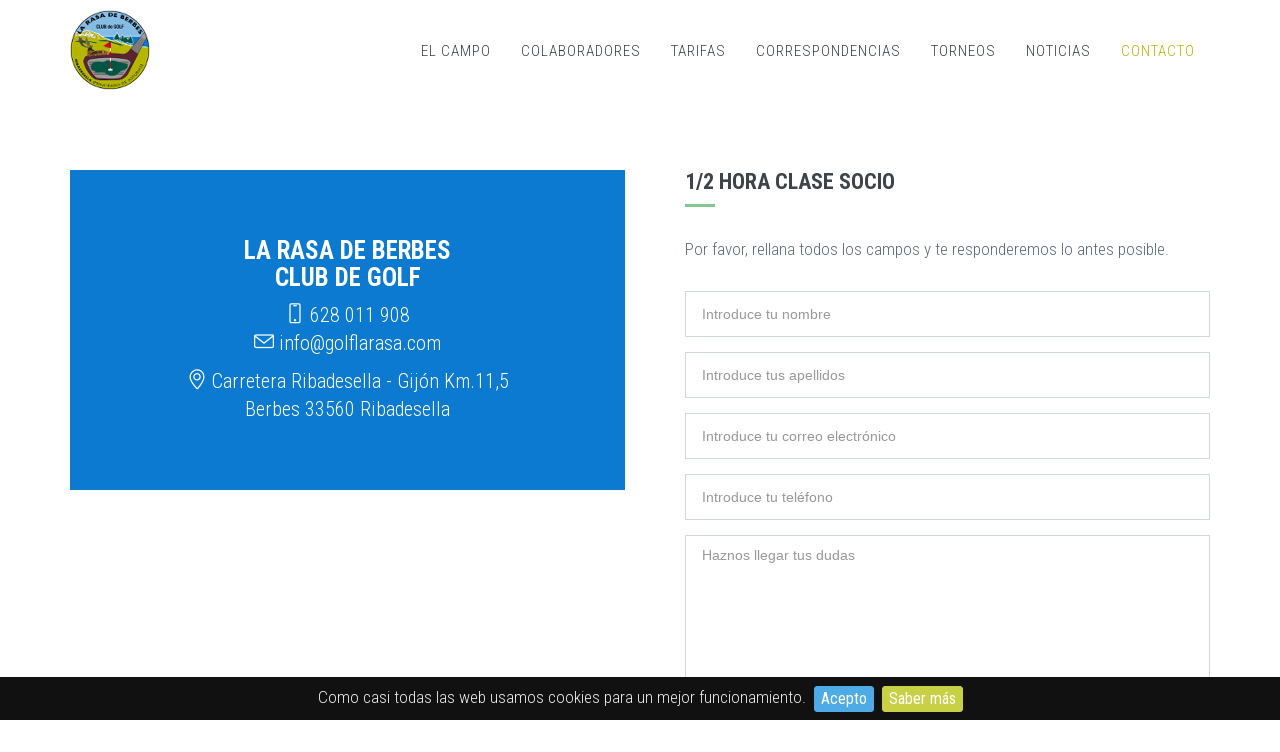

--- FILE ---
content_type: text/html; charset=UTF-8
request_url: https://golflarasa.com/contacto/servicio/1-2-hora-clase-socio
body_size: 4780
content:
<!DOCTYPE html>
<!--[if IE 9]> <html lang="es" class="ie9"> <![endif]-->
<!--[if !IE]><!-->
<html lang="es">
<!--<![endif]-->
<!-- BEGIN HEAD -->

    <head>
					<title>Contacto - La Rasa de Berbes Campo de Golf</title>
				<meta name="robots" content="NOODP">
        
        <meta charset="utf-8"/>
        <meta http-equiv="Content-type" content="text/html; charset=utf-8"/>        
        <meta http-equiv="X-UA-Compatible" content="IE=edge"/>
        <meta name="viewport" content="width=device-width, initial-scale=1.0"/>
        <meta name="robots" content="index,follow"/>
        
		<meta name="dc.language" content="es"/>
		<meta http-equiv="Content-Language" content="es"/>
        				
		<meta name="organization" content="La Rasa de Berbes<br>Club de Golf"/>
		<meta name="keywords" content="golf, Berbes, Ribadesella, Asturias, vacaciones, turismo, ocio"/>
		<meta http-equiv="keywords" content="golf, Berbes, Ribadesella, Asturias, vacaciones, turismo, ocio"/>			
		<meta name="dc.keywords" content="golf, Berbes, Ribadesella, Asturias, vacaciones, turismo, ocio"/>
		
        			<link rel="publisher" href="https://www.google.com/+ClubdeGolfLaRasadeBerbesRibadesella"/>
				
				
					<meta name="title" content="Contacto - La Rasa de Berbes Campo de Golf"/>
			<meta name="description" content="Por favor, rellana todos los campos y te responderemos lo antes posible."/>

			<meta name="dc.title" content="Contacto - La Rasa de Berbes Campo de Golf"/>
			<meta name="dc.subject" content="Contacto - La Rasa de Berbes Campo de Golf"/>
			<meta name="dc.description" content="Por favor, rellana todos los campos y te responderemos lo antes posible."/>
			<meta name="dc.source" content="https://golflarasa.com/contacto/servicio/1-2-hora-clase-socio"/>
			
			<meta property="og:type" content="article"/>
			<meta property="og:title" content="Contacto - La Rasa de Berbes Campo de Golf"/>
			<meta property="og:description" content="Por favor, rellana todos los campos y te responderemos lo antes posible."/>
			<meta property="og:image" content=""/>
			<meta property="og:url" content="https://golflarasa.com/contacto/servicio/1-2-hora-clase-socio"/>
			
			<meta name="twitter:card" content="summary"/>
			<meta name="twitter:title" content="Contacto - La Rasa de Berbes Campo de Golf"/>
			<meta name="twitter:description" content="Por favor, rellana todos los campos y te responderemos lo antes posible."/>
			<meta name="twitter:image" content=""/>
			<meta name="twitter:url" content="https://golflarasa.com/contacto/servicio/1-2-hora-clase-socio"/>			
				
		<meta name="author" content="www.sectorf8.com"/>
		<link rel="shortcut icon" href="/rasatheme/assets/favicon.ico"/>
        
        	        <!-- BEGIN GLOBAL MANDATORY STYLES -->
			<link href='https://fonts.googleapis.com/css?family=Cinzel' rel='stylesheet' type='text/css'>	        
	        <link href='https://fonts.googleapis.com/css?family=Roboto+Condensed:300italic,400italic,700italic,400,300,700&amp;subset=all' rel='stylesheet' type='text/css'>
	        <link href="https://golflarasa.com/rasatheme/assets/plugins/socicon/socicon.css" rel="stylesheet" type="text/css" />
	        <link href="https://golflarasa.com/rasatheme/assets/plugins/bootstrap-social/bootstrap-social.css" rel="stylesheet" type="text/css" />
	        <link href="https://golflarasa.com/rasatheme/assets/plugins/font-awesome/css/font-awesome.min.css" rel="stylesheet" type="text/css" />
	        <link href="https://golflarasa.com/rasatheme/assets/plugins/simple-line-icons/simple-line-icons.min.css" rel="stylesheet" type="text/css" />
	        <link href="https://golflarasa.com/rasatheme/assets/plugins/animate/animate.min.css" rel="stylesheet" type="text/css" />
	        <link href="https://golflarasa.com/rasatheme/assets/plugins/bootstrap/css/bootstrap.min.css" rel="stylesheet" type="text/css" />
	        <!-- END GLOBAL MANDATORY STYLES -->
	        <!-- BEGIN: BASE PLUGINS  -->
	        <link href="https://golflarasa.com/rasatheme/assets/plugins/revo-slider/css/settings.css" rel="stylesheet" type="text/css" />
	        <link href="https://golflarasa.com/rasatheme/assets/plugins/revo-slider/css/layers.css" rel="stylesheet" type="text/css" />
	        <link href="https://golflarasa.com/rasatheme/assets/plugins/revo-slider/css/navigation.css" rel="stylesheet" type="text/css" />
	        <link href="https://golflarasa.com/rasatheme/assets/plugins/cubeportfolio/css/cubeportfolio.min.css" rel="stylesheet" type="text/css" />
	        <link href="https://golflarasa.com/rasatheme/assets/plugins/owl-carousel/owl.carousel.css" rel="stylesheet" type="text/css" />
	        <link href="https://golflarasa.com/rasatheme/assets/plugins/owl-carousel/owl.theme.css" rel="stylesheet" type="text/css" />
	        <link href="https://golflarasa.com/rasatheme/assets/plugins/owl-carousel/owl.transitions.css" rel="stylesheet" type="text/css" />
	        <link href="https://golflarasa.com/rasatheme/assets/plugins/fancybox/jquery.fancybox.css" rel="stylesheet" type="text/css" />
	        <link href="https://golflarasa.com/rasatheme/assets/plugins/slider-for-bootstrap/css/slider.css" rel="stylesheet" type="text/css" />
	        <!-- END: BASE PLUGINS -->
	        <!-- BEGIN THEME STYLES -->
	        <link href="https://golflarasa.com/rasatheme/assets/base/css/plugins.css" rel="stylesheet" type="text/css" />
	        <link href="https://golflarasa.com/rasatheme/assets/base/css/components.css" id="style_components" rel="stylesheet" type="text/css" />
	        <link href="https://golflarasa.com/rasatheme/assets/base/css/themes/green4.css" rel="stylesheet" id="style_theme" type="text/css" />
	        <link href="https://golflarasa.com/rasatheme/assets/base/css/jquery.cookiebar.css" rel="stylesheet" type="text/css" />
	        <link href="https://golflarasa.com/rasatheme/assets/base/css/custom.css" rel="stylesheet" type="text/css" />
	        <!-- END THEME STYLES -->
                
        <script type="text/javascript"> //<![CDATA[ 
		var tlJsHost = ((window.location.protocol == "https:") ? "https://secure.comodo.com/" : "http://www.trustlogo.com/");
		document.write(unescape("%3Cscript src='" + tlJsHost + "trustlogo/javascript/trustlogo.js' type='text/javascript'%3E%3C/script%3E"));
		//]]>
		</script>
	</head>

    <body id="larasa" class="c-layout-header-fixed c-layout-header-mobile-fixed">
    
		<header class="c-layout-header c-layout-header-4 c-layout-header-default-mobile" data-minimize-offset="80">
        
            <div class="c-navbar">
            
                <div class="container">
                
                    <div class="c-navbar-wrapper clearfix">
                    
                    	<div class="c-brand c-pull-left">
                        
                            <a href="https://golflarasa.com" class="c-logo">
                            	<img height=80 witdh=80 src="https://golflarasa.com/rasatheme/assets/base/img/layout/logos/logo-1.png" alt="La Rasa de Berbes Campo de Golf" class="c-desktop-logo">
                            	<img height=40 witdh=40 src="https://golflarasa.com/rasatheme/assets/base/img/layout/logos/logo.png" alt="La Rasa de Berbes Campo de Golf" class="c-desktop-logo-inverse">
                            	<img height=40 witdh=40 src="https://golflarasa.com/rasatheme/assets/base/img/layout/logos/logo.png" alt="La Rasa de Berbes Campo de Golf" class="c-mobile-logo">
                            </a>
                            
                            <button class="c-hor-nav-toggler" type="button" data-target=".c-mega-menu">
                                <span class="c-line"></span>
                                <span class="c-line"></span>
                                <span class="c-line"></span>
                            </button>
                            
                            <button class="c-topbar-toggler" type="button">
                                <i class="fa fa-ellipsis-v"></i>
                            </button>
                            
                                                        
                        </div>
                        
                        <form class="c-quick-search" action="#">
                            <input type="text" name="query" placeholder="Type to search..." value="" class="form-control" autocomplete="off">
                            <span class="c-theme-link">&times;</span>
                        </form>
                        
                        <nav class="c-mega-menu c-pull-right c-mega-menu-dark c-mega-menu-dark-mobile c-fonts-uppercase">
                        
                            <ul class="nav navbar-nav c-theme-nav">

                                <li class="">
                                    <a href="https://golflarasa.com/vistas-ribadesella" class="c-link dropdown-toggle">El Campo                                        <span class="c-arrow c-toggler"></span>
                                    </a>
                                    <ul class="dropdown-menu c-menu-type-classic c-pull-left">
										<li class="">
											<a href="https://golflarasa.com/vistas-ribadesella" class="c-link dropdown-toggle">El Entorno</a>
										</li>
										<li class="">
											<a href="https://golflarasa.com/el-recorrido" class="c-link dropdown-toggle">El Recorrido</a>
										</li>
										<li class="">
											<a href="https://golflarasa.com/la-escuela" class="c-link dropdown-toggle">La Escuela</a>
										</li>
										<li class="">
											<a href="https://golflarasa.com/cafeteria" class="c-link dropdown-toggle">Cafetería</a>
										</li>										
										<li class="">
											<a href="https://golflarasa.com/galeria" class="c-link dropdown-toggle">Galería</a>
										</li>										
										<li class="">
											<a href="https://golflarasa.com/acerca-de-nosotros" class="c-link dropdown-toggle">Acerca de Nosotros</a>
										</li>
                                    </ul>
                                </li>
                            
								<li class="">
									<a href="https://golflarasa.com/colaboradores" class="c-link dropdown-toggle">Colaboradores</a>
								</li>																					
                                
								<li class="">
									<a href="https://golflarasa.com/tarifas" class="c-link dropdown-toggle">Tarifas</a>
								</li>																					

								<li class="">
									<a href="https://golflarasa.com/correspondencias" class="c-link dropdown-toggle">Correspondencias</a>
								</li>																					

								<li class="">
									<a href="https://golflarasa.com/torneos" class="c-link dropdown-toggle">Torneos</a>
								</li>																					
																
								<li class="">
									<a href="https://golflarasa.com/noticias" class="c-link dropdown-toggle">Noticias</a>
								</li>																					
								
								<li class="c-active">
									<a href="https://golflarasa.com/contacto" class="c-link dropdown-toggle">Contacto</a>
								</li>
                                
                                                            </ul>
                        </nav>                        
                    </div>
                                        
                </div>
                
            </div>
            
        </header>        
                
                                
		        
        <div class="c-layout-page">
        
        	
		
	<div class="c-content-box c-size-md c-bg-white">
                <div class="container">
                    <div class="c-content-feedback-1 c-option-1">
                        <div class="row">
                            <div class="col-md-6">                            
                            	<div class="c-content-v-center c-bg-azul c-margin-t-10 c-font-white c-font-20" style="height: 320px;">
				<div class="c-wrapper">
					<div class="c-body c-padding-20 c-center">
                                    <div class="c-section">
                                        <h3>La Rasa de Berbes<br>Club de Golf</h3>
                                    </div>
                                    <div class="c-section">
                                        <p>                                        
																					
																							<i class="icon-screen-smartphone"></i>
												<a href="tel:+34628011908"><i class="icon-mobile"></i> 628 011 908</a>												
												<br>
																						<i class="icon-envelope"></i>
											<a href="mailto:info@golflarasa.com"><i class="icon-mail"></i> info@golflarasa.com</a>											
                                        </p>
                                    </div>
                                    <div class="c-section">
                                        <p>
                                        	<i class="icon-pointer"></i>
                                        	Carretera Ribadesella - Gijón Km.11,5<br>Berbes 33560 Ribadesella
                                        </p>
                                    </div> 
                    		</div>
            		</div>
			</div>
                            </div>
                            
                            <div class="col-md-6">
                            	<div class="c-contact">

	<a name="contacta"></a>
	
	<div class="c-content-title-1">
    	<h1 class="c-font-uppercase c-font-bold">1/2 HORA  CLASE SOCIO</h1>
        <div class="c-line-left"></div>
        <p class="c-font-lowercase">
        	Por favor, rellana todos los campos y te responderemos lo antes posible.        </p>
	</div>
    
	<form method="POST" action="https://golflarasa.com/contacto/servicio/1-2-hora-clase-socio" accept-charset="UTF-8" role="form"><input name="_token" type="hidden" value="xvNNhtY6OB1dqigAtOTxtpEv3o6S5JkdQ3zyKoZU">
	
				
			<div class="form-group ">
				<label for="nombre" class="sr-only">Nombre</label>
				<input required="required" class="form-control c-square c-theme input-lg" placeholder="Introduce tu nombre" name="nombre" type="text" id="nombre">
							</div>
			
			<div class="form-group ">
				<label for="apellidos" class="sr-only">Apellidos</label>
				<input required="required" class="form-control c-square c-theme input-lg" placeholder="Introduce tus apellidos" name="apellidos" type="text" id="apellidos">
							</div>
			
			<div class="form-group ">
				<label for="email" class="sr-only">Correo electr&oacute;nico</label>
				<input required="required" class="form-control c-square c-theme input-lg" placeholder="Introduce tu correo electr&oacute;nico" name="email" type="email" id="email">
							</div>
			
			<div class="form-group ">
				<label for="telefono" class="sr-only">Tel&eacute;fono</label>
				<input required="required" class="form-control c-square c-theme input-lg" placeholder="Introduce tu tel&eacute;fono" name="telefono" type="text" id="telefono">
							</div>
			
			<div class="form-group ">
				<label for="mensaje" class="sr-only">Mensaje</label>
				<textarea required="required" class="form-control c-theme c-square input-lg" placeholder="Haznos llegar tus dudas" name="mensaje" cols="50" rows="10" id="mensaje"></textarea>
							</div>
			
			<div class="mb-5 c-checkbox has-success">
                <input id="acepto_condiciones" class="c-check" name="acepto_condiciones" type="checkbox" value="acepto_condiciones">
				<label for="acepto_condiciones">
                    <span></span>
                    <span class="check"></span>
                	<span class="box"></span>
                	Acepto las condiciones y la política de privacidad				</label>
								
			</div>						
						
			<div id="honey_name_wrap" style="display:none;">
<input name="honey_name" type="text" value="" id="honey_name"/>
<input name="honey_time" type="text" value="eyJpdiI6Ik1MZEo0OFVlelwvN1BaS1A1NU51djJRPT0iLCJ2YWx1ZSI6IkdqWStUaDExS1Z4b1F0M3Z4NEpvK2c9PSIsIm1hYyI6IjA2ODRiNGIzNjkwMTAzM2NkNmNiMzFkODkzZjFkYTA2NmM2OWVhYWU0MGM4NDBkZjdjZjljZDRhNmJlNzQ3MGEifQ=="/>
</div>
	
			<input type="submit" class="btn c-theme-btn c-btn-uppercase btn-lg c-btn-bold c-btn-square" value="Enviar">
		
	</form>
</div>                            </div>
                        </div>
                    </div>
                </div>
	</div>
	
        
        </div>
        
        <!-- BEGIN: LAYOUT/FOOTERS/FOOTER-6 -->
        <a name="footer"></a>
        <footer class="c-layout-footer c-layout-footer-6 c-bg-grey-1">
            <div class="container">
                <div class="c-prefooter">
                    <div class="c-body">
                        <div class="row">
                            <div class="col-md-5 col-sm-6 col-xs-12">
                                <ul class="c-content-iconlist-1 c-theme">
                                	<li class="googleplus"><a target="_blank" rel="publisher" href="https://www.google.com/+ClubdeGolfLaRasadeBerbesRibadesella"><i class="fa fa-google-plus"></i></a></li>
				<li class="youtube"><a target="_blank" href="https://www.youtube.com/channel/UCvL3Su6rOeneMeO5nESQGoQ"><i class="fa fa-youtube-play"></i></a></li>
					<li class="facebook"><a target="_blank" href="https://www.facebook.com/golf.larasa"><i class="fa fa-facebook"></i></a></li>
				

	
                                </ul>
                                                            
                                <ul class="c-links c-theme-ul">
                                    <li>
                                        <a href="https://golflarasa.com/politica-de-privacidad">Política de Privacidad</a>
                                    </li>
                                    <li>
                                        <a href="https://golflarasa.com/nota-legal">Nota Legal</a>
                                    </li>
																			<li>
											<a href="https://golflarasa.com/login" target="_blank">Iniciar sesión</a>
										</li>
																	                                    
                                </ul>

                            </div>

                            <div class="col-md-5 col-sm-6 col-xs-12 c-margin-b-60">
                                <div class="c-content-title-1 c-title-md">
                                    <h3 class="c-title c-font-uppercase c-font-bold">Contacto</h3>
                                    <div class="c-line-left hide"></div>
                                </div>
                                <p class="c-address c-font-16">
																			
																			<i class="icon-screen-smartphone"></i>
										<a href="tel:+34628011908"><i class="icon-mobile"></i> 628 011 908</a>												
										<br>
																		<i class="icon-envelope"></i>
									<a href="mailto:info@golflarasa.com"><i class="icon-mail"></i> info@golflarasa.com</a>
									<br>											                                
                                	Carretera Ribadesella - Gijón Km.11,5<br>Berbes 33560 Ribadesella
                                </p>
                            </div>
                            
                            <div class="col-md-2 col-sm-6 col-xs-6">
                            	<img src="https://golflarasa.com/uploads/imagecache/imagecache_pie//rasatheme/assets/base/img/layout/logos/logo2.png" class='img-responsive'/>                            </div>
                            
                        </div>
                    </div>

                </div>
            </div>
            <div class="c-postfooter c-bg-dark-2">
                <div class="container">
                    <div class="row">
                        <div class="col-md-6 col-sm-12 c-col">
                            <p class="c-copyright c-font-grey">2026 &copy; La Rasa de Berbes Club de Golf.
                                Desarrollado por <a class="c-font-grey-3" href="https://www.sectorf8.com" target="_blank">@sectorf8</a>
                                        
                                        <script language="JavaScript" type="text/javascript">
										TrustLogo("https://www.golflarasa.com/rasatheme/assets/base/img/comodo_secure_seal_113x59_transp.png", "CL1", "none");
										</script>  
                            </p>
                        </div>
                    </div>
                </div>
            </div>
        </footer>

        <div class="c-layout-go2top">
            <i class="icon-arrow-up"></i>
        </div>
        <!-- END: LAYOUT/FOOTERS/GO2TOP -->
        
        <script>
				  (function(i,s,o,g,r,a,m){i['GoogleAnalyticsObject']=r;i[r]=i[r]||function(){
				  (i[r].q=i[r].q||[]).push(arguments)},i[r].l=1*new Date();a=s.createElement(o),
				  m=s.getElementsByTagName(o)[0];a.async=1;a.src=g;m.parentNode.insertBefore(a,m)
				  })(window,document,'script','//www.google-analytics.com/analytics.js','ga');
				
				  ga('create', 'UA-76112734-1', 'auto');
				  ga('send', 'pageview');
				
				</script>
        
        	        <!-- BEGIN: CORE PLUGINS -->
	        <!--[if lt IE 9]>
			<script src="../assets/global/plugins/excanvas.min.js')}}"></script> 
			<![endif]-->
	        <script src="https://golflarasa.com/rasatheme/assets/plugins/jquery.min.js" type="text/javascript"></script>
	        <script src="https://golflarasa.com/rasatheme/assets/plugins/jquery-migrate.min.js" type="text/javascript"></script>
	        <script src="https://golflarasa.com/rasatheme/assets/plugins/bootstrap/js/bootstrap.min.js" type="text/javascript"></script>
	        <script src="https://golflarasa.com/rasatheme/assets/plugins/jquery.easing.min.js" type="text/javascript"></script>
	        <script src="https://golflarasa.com/rasatheme/assets/plugins/reveal-animate/wow.js" type="text/javascript"></script>
	        <script src="https://golflarasa.com/rasatheme/assets/base/js/scripts/reveal-animate/reveal-animate.js" type="text/javascript"></script>
	        <!-- END: CORE PLUGINS -->
	        <!-- BEGIN: LAYOUT PLUGINS -->
	        <script src="https://golflarasa.com/rasatheme/assets/plugins/cubeportfolio/js/jquery.cubeportfolio.min.js" type="text/javascript"></script>
	        <script src="https://golflarasa.com/rasatheme/assets/plugins/owl-carousel/owl.carousel.min.js" type="text/javascript"></script>
	        <script src="https://golflarasa.com/rasatheme/assets/plugins/counterup/jquery.waypoints.min.js" type="text/javascript"></script>
	        <script src="https://golflarasa.com/rasatheme/assets/plugins/counterup/jquery.counterup.min.js" type="text/javascript"></script>
	        <script src="https://golflarasa.com/rasatheme/assets/plugins/fancybox/jquery.fancybox.pack.js" type="text/javascript"></script>
	        <script src="https://golflarasa.com/rasatheme/assets/plugins/slider-for-bootstrap/js/bootstrap-slider.js" type="text/javascript"></script>
	        <!-- END: LAYOUT PLUGINS -->
	        <!-- BEGIN: THEME SCRIPTS -->
	        <script src="https://golflarasa.com/rasatheme/assets/base/js/components.js" type="text/javascript"></script>
	        <script src="https://golflarasa.com/rasatheme/assets/base/js/components-shop.js" type="text/javascript"></script>
	        <script src="https://golflarasa.com/rasatheme/assets/base/js/app.js" type="text/javascript"></script>
	        <script src="https://golflarasa.com/rasatheme/assets/base/js/jquery.cookiebar.js" type="text/javascript"></script>
	        <script>
	            $(document).ready(function()
	            {
	                App.init(); // init core    
	                $.cookieBar();	                
	            });
	        </script>
	        <!-- END: THEME SCRIPTS -->
        
    </body>

</html>


--- FILE ---
content_type: text/css
request_url: https://golflarasa.com/rasatheme/assets/base/css/themes/green4.css
body_size: 1755
content:
/*********************
THEME COLOR - DEFAULT
*********************/
a {
  color: #3f444a; }
  a:active,
  a:hover,
  a:focus {
    color: #b5b600; }

.c-theme-link:focus,
.c-theme-link:active,
.c-theme-link:hover {
  color: #b5b600 !important; }
  .c-theme-link:focus > i,
  .c-theme-link:active > i,
  .c-theme-link:hover > i {
    color: #b5b600 !important; }

.c-theme-link.c-active {
  color: #b5b600 !important; }
  .c-theme-link.c-active > i {
    color: #b5b600 !important; }

.c-theme-nav li:focus > a:not(.btn),
.c-theme-nav li:active > a:not(.btn),
.c-theme-nav li:hover > a:not(.btn) {
  color: #b5b600 !important; }

.c-theme-nav li:focus > .c-quick-sidebar-toggler > .c-line,
.c-theme-nav li:active > .c-quick-sidebar-toggler > .c-line,
.c-theme-nav li:hover > .c-quick-sidebar-toggler > .c-line {
  background: #b5b600 !important; }

.c-theme-nav li.c-active {
  color: #b5b600 !important; }
  .c-theme-nav li.c-active > a:not(.btn) {
    color: #b5b600 !important; }
  .c-theme-nav li.c-active > .c-quick-sidebar-toggler > .c-line {
    background: #b5b600 !important; }

.c-theme-nav > li > .dropdown-menu.c-menu-type-mega > .nav.nav-tabs > li:hover > a {
  color: #b5b600 !important; }

.c-theme-nav > li > .dropdown-menu.c-menu-type-mega > .nav.nav-tabs > li.active {
  border-bottom: 1px solid #b5b600 !important; }
  .c-theme-nav > li > .dropdown-menu.c-menu-type-mega > .nav.nav-tabs > li.active > a {
    color: #b5b600 !important; }

.c-theme-nav.nav.nav-tabs > li:hover > a {
  color: #b5b600 !important; }

.c-theme-nav.nav.nav-tabs > li.active {
  border-bottom: 1px solid #b5b600 !important; }
  .c-theme-nav.nav.nav-tabs > li.active > a {
    color: #b5b600 !important; }

.c-theme-ul > li:focus > a:not(.btn),
.c-theme-ul > li:active > a:not(.btn),
.c-theme-ul > li:hover > a:not(.btn) {
  color: #b5b600 !important; }
  .c-theme-ul > li:focus > a:not(.btn) > i,
  .c-theme-ul > li:active > a:not(.btn) > i,
  .c-theme-ul > li:hover > a:not(.btn) > i {
    color: #b5b600 !important; }

.c-theme-ul > li:focus > button > .c-line,
.c-theme-ul > li:active > button > .c-line,
.c-theme-ul > li:hover > button > .c-line {
  background: #b5b600 !important; }

.c-theme-ul > li.active,
.c-theme-ul > li.c-active {
  color: #b5b600 !important; }
  .c-theme-ul > li.active > a:not(.btn),
  .c-theme-ul > li.c-active > a:not(.btn) {
    color: #b5b600 !important; }
    .c-theme-ul > li.active > a:not(.btn) > i,
    .c-theme-ul > li.c-active > a:not(.btn) > i {
      color: #b5b600 !important; }

.c-theme-ul-bg > li {
  color: #ffffff;
  background: #b5b600 !important; }

.c-theme-font,
.c-theme-color {
  color: #b5b600 !important; }
  .c-theme-font > i,
  .c-theme-color > i {
    color: #b5b600 !important; }

.c-theme-bg {
  background: #b5b600 !important; }
  .c-theme-bg.c-theme-darken {
    background: #b5b600 !important; }

.c-theme-bg-after:after {
  background: #b5b600 !important; }

.c-theme-bg-before:before {
  background: #b5b600 !important; }

.c-theme-border-after:after {
  border-color: #b5b600 !important; }

.c-theme-border-before:before {
  border-color: #b5b600 !important; }

.c-theme-bg-on-hover:hover {
  background: #b5b600 !important; }

.c-theme-border {
  border-color: #b5b600 !important; }

.c-theme-on-hover:hover {
  color: #b5b600 !important; }

.c-theme-bg-parent-hover:hover .c-theme-bg-on-parent-hover {
  background: #b5b600 !important; }

.c-theme-border {
  border-color: #b5b600; }

.c-content-iconlist-1.c-theme > li:hover i {
  color: #fff;
  background: #b5b600; }

.c-content-ver-nav .c-menu.c-theme > li:before {
  color: #b5b600; }

.c-content-ver-nav .c-menu.c-theme.c-arrow-dot > li:before {
  background: #b5b600; }

.c-content-pagination.c-theme > li:hover > a {
  border-color: #b5b600;
  background: #b5b600;
  color: #fff; }
  .c-content-pagination.c-theme > li:hover > a > i {
    color: #fff; }

.c-content-pagination.c-theme > li.c-active > span,
.c-content-pagination.c-theme > li.c-active > a {
  border-color: #b5b600;
  background: #b5b600;
  color: #fff; }
  .c-content-pagination.c-theme > li.c-active > span > i,
  .c-content-pagination.c-theme > li.c-active > a > i {
    color: #fff; }

.c-theme-btn.btn {
  color: #ffffff;
  background: #b5b600;
  border-color: #b5b600; }
  .c-theme-btn.btn.btn-no-focus:focus,
  .c-theme-btn.btn.btn-no-focus.focus {
    color: #ffffff;
    background: #b5b600;
    border-color: #b5b600; }
  .c-theme-btn.btn.btn-no-focus:hover,
  .c-theme-btn.btn:hover,
  .c-theme-btn.btn.btn-no-focus:active,
  .c-theme-btn.btn:active,
  .c-theme-btn.btn.active,
  .open > .c-theme-btn.btn.dropdown-toggle {
    color: #ffffff;
    background: #68b976;
    border-color: #68b976; }
  .c-theme-btn.btn:active,
  .c-theme-btn.btn.active,
  .open > .c-theme-btn.btn.dropdown-toggle {
    background-image: none; }
  .c-theme-btn.btn.disabled,
  .c-theme-btn.btn.disabled:hover,
  .c-theme-btn.btn.disabled:not(.btn-no-focus):focus,
  .c-theme-btn.btn.disabled:not(.btn-no-focus).focus,
  .c-theme-btn.btn.disabled:active,
  .c-theme-btn.btn.disabled.active,
  .c-theme-btn.btn[disabled],
  .c-theme-btn.btn[disabled]:hover,
  .c-theme-btn.btn[disabled]:not(.btn-no-focus):focus,
  .c-theme-btn.btn[disabled]:not(.btn-no-focus).focus,
  .c-theme-btn.btn[disabled]:active,
  .c-theme-btn.btn[disabled].active,
  fieldset[disabled] .c-theme-btn.btn,
  fieldset[disabled] .c-theme-btn.btn:hover,
  fieldset[disabled] .c-theme-btn.btn:not(.btn-no-focus):focus,
  fieldset[disabled] .c-theme-btn.btn:not(.btn-no-focus).focus,
  fieldset[disabled] .c-theme-btn.btn:active,
  fieldset[disabled] .c-theme-btn.btn.active {
    background: #b5b600;
    border-color: #b5b600; }
  .c-theme-btn.btn .badge {
    color: #b5b600;
    background: #ffffff; }

.c-theme-btn.c-btn-border-1x {
  border-color: #b5b600;
  border-width: 1px;
  color: #b5b600;
  background: none;
  border-color: #b5b600; }
  .c-theme-btn.c-btn-border-1x.btn-no-focus:focus,
  .c-theme-btn.c-btn-border-1x.btn-no-focus.focus {
    color: #b5b600;
    background: none;
    border-color: #b5b600; }
  .c-theme-btn.c-btn-border-1x.btn-no-focus:hover,
  .c-theme-btn.c-btn-border-1x:hover,
  .c-theme-btn.c-btn-border-1x.btn-no-focus:active,
  .c-theme-btn.c-btn-border-1x:active,
  .c-theme-btn.c-btn-border-1x.active,
  .open > .c-theme-btn.c-btn-border-1x.dropdown-toggle {
    color: #ffffff;
    background: #b5b600;
    border-color: #b5b600; }
  .c-theme-btn.c-btn-border-1x:active,
  .c-theme-btn.c-btn-border-1x.active,
  .open > .c-theme-btn.c-btn-border-1x.dropdown-toggle {
    background-image: none; }
  .c-theme-btn.c-btn-border-1x.disabled,
  .c-theme-btn.c-btn-border-1x.disabled:hover,
  .c-theme-btn.c-btn-border-1x.disabled:not(.btn-no-focus):focus,
  .c-theme-btn.c-btn-border-1x.disabled:not(.btn-no-focus).focus,
  .c-theme-btn.c-btn-border-1x.disabled:active,
  .c-theme-btn.c-btn-border-1x.disabled.active,
  .c-theme-btn.c-btn-border-1x[disabled],
  .c-theme-btn.c-btn-border-1x[disabled]:hover,
  .c-theme-btn.c-btn-border-1x[disabled]:not(.btn-no-focus):focus,
  .c-theme-btn.c-btn-border-1x[disabled]:not(.btn-no-focus).focus,
  .c-theme-btn.c-btn-border-1x[disabled]:active,
  .c-theme-btn.c-btn-border-1x[disabled].active,
  fieldset[disabled] .c-theme-btn.c-btn-border-1x,
  fieldset[disabled] .c-theme-btn.c-btn-border-1x:hover,
  fieldset[disabled] .c-theme-btn.c-btn-border-1x:not(.btn-no-focus):focus,
  fieldset[disabled] .c-theme-btn.c-btn-border-1x:not(.btn-no-focus).focus,
  fieldset[disabled] .c-theme-btn.c-btn-border-1x:active,
  fieldset[disabled] .c-theme-btn.c-btn-border-1x.active {
    background: none;
    border-color: #b5b600; }
  .c-theme-btn.c-btn-border-1x .badge {
    color: none;
    background: #b5b600; }

.c-theme-btn.c-btn-border-2x {
  border-color: #b5b600;
  border-width: 2px;
  color: #b5b600;
  background: none;
  border-color: #b5b600; }
  .c-theme-btn.c-btn-border-2x.btn-no-focus:focus,
  .c-theme-btn.c-btn-border-2x.btn-no-focus.focus {
    color: #b5b600;
    background: none;
    border-color: #b5b600; }
  .c-theme-btn.c-btn-border-2x.btn-no-focus:hover,
  .c-theme-btn.c-btn-border-2x:hover,
  .c-theme-btn.c-btn-border-2x.btn-no-focus:active,
  .c-theme-btn.c-btn-border-2x:active,
  .c-theme-btn.c-btn-border-2x.active,
  .open > .c-theme-btn.c-btn-border-2x.dropdown-toggle {
    color: #ffffff;
    background: #b5b600;
    border-color: #b5b600; }
  .c-theme-btn.c-btn-border-2x:active,
  .c-theme-btn.c-btn-border-2x.active,
  .open > .c-theme-btn.c-btn-border-2x.dropdown-toggle {
    background-image: none; }
  .c-theme-btn.c-btn-border-2x.disabled,
  .c-theme-btn.c-btn-border-2x.disabled:hover,
  .c-theme-btn.c-btn-border-2x.disabled:not(.btn-no-focus):focus,
  .c-theme-btn.c-btn-border-2x.disabled:not(.btn-no-focus).focus,
  .c-theme-btn.c-btn-border-2x.disabled:active,
  .c-theme-btn.c-btn-border-2x.disabled.active,
  .c-theme-btn.c-btn-border-2x[disabled],
  .c-theme-btn.c-btn-border-2x[disabled]:hover,
  .c-theme-btn.c-btn-border-2x[disabled]:not(.btn-no-focus):focus,
  .c-theme-btn.c-btn-border-2x[disabled]:not(.btn-no-focus).focus,
  .c-theme-btn.c-btn-border-2x[disabled]:active,
  .c-theme-btn.c-btn-border-2x[disabled].active,
  fieldset[disabled] .c-theme-btn.c-btn-border-2x,
  fieldset[disabled] .c-theme-btn.c-btn-border-2x:hover,
  fieldset[disabled] .c-theme-btn.c-btn-border-2x:not(.btn-no-focus):focus,
  fieldset[disabled] .c-theme-btn.c-btn-border-2x:not(.btn-no-focus).focus,
  fieldset[disabled] .c-theme-btn.c-btn-border-2x:active,
  fieldset[disabled] .c-theme-btn.c-btn-border-2x.active {
    background: none;
    border-color: #b5b600; }
  .c-theme-btn.c-btn-border-2x .badge {
    color: none;
    background: #b5b600; }

.c-theme.form-control:focus,
.c-theme.form-control:active,
.c-theme.form-control.active {
  border-color: #b5b600 !important; }

.c-content-line-icon.c-theme {
  background-image: url(../../img/content/line-icons/green4.png); }

.c-content-list-1.c-theme.c-separator-dot > li:before,
.c-content-list-1.c-theme > li:before {
  background: #b5b600; }

.c-content-tab-1.c-theme .nav > li:hover > a,
.c-content-tab-1.c-theme .nav > li:focus > a,
.c-content-tab-1.c-theme .nav > li:active > a,
.c-content-tab-1.c-theme .nav > li.active > a,
.c-content-tab-1.c-theme .nav.nav-justified > li:hover > a,
.c-content-tab-1.c-theme .nav.nav-justified > li:focus > a,
.c-content-tab-1.c-theme .nav.nav-justified > li:active > a,
.c-content-tab-1.c-theme .nav.nav-justified > li.active > a {
  border-bottom-color: #b5b600; }

.c-content-tab-2.c-theme > ul > li.active > a > .c-title,
.c-content-tab-2.c-theme > ul > li:hover > a > .c-title {
  color: #b5b600; }

.c-content-tab-2.c-theme > ul > li.active > a > .c-content-line-icon,
.c-content-tab-2.c-theme > ul > li:hover > a > .c-content-line-icon {
  background-image: url(../../img/content/line-icons/green4.png); }

.c-content-tab-5.c-theme .c-nav-tab > li.active > a,
.c-content-tab-5.c-theme .c-nav-tab > li a:hover {
  color: #fff;
  background-color: #b5b600; }

.c-content-tab-5.c-theme .c-nav-tab.c-arrow a:hover:after {
  border-left-color: #b5b600; }

.c-content-tab-5.c-theme .c-nav-tab.c-arrow .active > a:after {
  border-left-color: #b5b600; }

.c-content-accordion-1.c-theme .panel > .panel-heading > .panel-title > a {
  background-color: #b5b600; }
  .c-content-accordion-1.c-theme .panel > .panel-heading > .panel-title > a.collapsed {
    background-color: #ffffff; }
    .c-content-accordion-1.c-theme .panel > .panel-heading > .panel-title > a.collapsed:hover,
    .c-content-accordion-1.c-theme .panel > .panel-heading > .panel-title > a.collapsed:focus {
      background-color: #b5b600; }

.c-content-accordion-1.c-theme .panel > .panel-collapse > .panel-body {
  background-color: #b5b600; }

.c-mega-menu-onepage-dots.c-theme .c-onepage-dots-nav > li.c-onepage-link:hover > a,
.c-mega-menu-onepage-dots.c-theme .c-onepage-dots-nav > li.c-onepage-link.c-active > a,
.c-mega-menu-onepage-dots.c-theme .c-onepage-dots-nav > li.c-onepage-link.active > a {
  background: rgba(132, 198, 143, 0.9); }

.c-layout-sidebar-menu.c-theme .c-sidebar-menu li.c-active > a {
  transition: all 0.2s;
  color: #b5b600; }
  .c-layout-sidebar-menu.c-theme .c-sidebar-menu li.c-active > a > .c-arrow {
    color: #b5b600; }

.c-layout-sidebar-menu.c-theme .c-sidebar-menu li .c-dropdown-menu > li:hover > a {
  color: #b5b600; }

.c-layout-sidebar-menu.c-theme .c-sidebar-menu.c-option-2 > li.c-active > a {
  transition: all 0.2s;
  color: #ffffff;
  background-color: #b5b600; }
  .c-layout-sidebar-menu.c-theme .c-sidebar-menu.c-option-2 > li.c-active > a > .c-arrow {
    color: #ffffff; }

.c-content-title-4.c-theme .c-line-strike:before {
  border-top: 1px solid #b5b600; }

.owl-carousel.c-theme .owl-pagination .owl-page span {
  background: #e1e1e1; }

.owl-carousel.c-theme .owl-pagination .owl-page.active span {
  background: #b5b600; }

.cbp-l-filters-button .cbp-filter-counter,
.cbp-l-filters-buttonCenter .cbp-filter-counter {
  background-color: #b5b600; }
  .cbp-l-filters-button .cbp-filter-counter:before,
  .cbp-l-filters-buttonCenter .cbp-filter-counter:before {
    border-top: 4px solid #b5b600; }

.cbp-l-filters-alignCenter .cbp-filter-item.cbp-filter-item-active,
.cbp-l-filters-text .cbp-filter-item.cbp-filter-item-active {
  color: #b5b600; }

.cbp-l-filters-alignCenter .cbp-filter-counter,
.cbp-l-filters-text .cbp-filter-counter {
  background: none repeat scroll 0 0 #b5b600; }
  .cbp-l-filters-alignCenter .cbp-filter-counter:before,
  .cbp-l-filters-text .cbp-filter-counter:before {
    border-top: 4px solid #b5b600; }

.cbp-l-filters-underline .cbp-filter-item.cbp-filter-item-active {
  border-bottom-color: #b5b600; }

.cbp-l-project-desc-title:before,
.cbp-l-project-details-title:before {
  background: #b5b600; }

.tp-bullets.round.c-theme .bullet {
  margin-right: 5px; }
  .tp-bullets.round.c-theme .bullet.selected {
    background: #b5b600; }

.tp-banner-container.c-theme .tparrows.circle {
  background-image: url(../../img/content/line-icons/green4.png); }


--- FILE ---
content_type: text/css
request_url: https://golflarasa.com/rasatheme/assets/base/css/jquery.cookiebar.css
body_size: 147
content:
#cookie-bar {
	background:#111111;
	height:auto;
	line-height:24px;
	color:#eeeeee;
	text-align:center;
	padding:3px 0;
	z-index:999;
}

#cookie-bar.fixed {
	position:fixed;
	top:0;
	left:0;
	width:100%;
}

#cookie-bar.fixed.bottom {
	bottom:0;
	top:auto;
}

#cookie-bar p {
	margin:0;
	padding:5px;
}

#cookie-bar a {
	color:#ffffff;
	display:inline-block;
	border-radius:3px;
	text-decoration:none;
	padding:0 6px;
	margin-left:8px;
}


--- FILE ---
content_type: text/css
request_url: https://golflarasa.com/rasatheme/assets/base/css/custom.css
body_size: 2079
content:
.imagecontour {
  padding: 10px; 
  border: solid 1px #EFEFEF;
  background-color: #FFFFFF;
}
 
.effect2
{
  position: relative;
}

.effect2:before, .effect2:after
{
  z-index: -1;
  position: absolute;
  content: "";
  bottom: 15px;
  left: 10px;
  width: 50%;
  top: 80%;
  max-width:300px;
  background: #777;
  box-shadow: 0 15px 10px #777;
  transform: rotate(-3deg);
}

.effect2:after
{
  transform: rotate(3deg);
  right: 10px;
  left: auto;
}

ul.c-tags {
  padding: 0;
}

ul.c-tags > li {
  display: inline-block;
  font-size: 13px;
  list-style: outside none none;
  margin: 0 2px;
  padding: 2px 6px 1px;
  text-transform: uppercase;
}

ul.c-tags > li a {
  color: #ffffff;
}

ul.c-cats {
  display: inline-block;
  float: right;
  margin: 3px 4px 5px;
  padding: 0;
}

ul.c-cats > li {
  display: inline-block;
  font-size: 13px;  
  list-style: outside none none;
  margin: 0 2px;
  padding: 2px 6px 1px;
  text-transform: uppercase;
}

.c-theme-ul-bg-cats > li {
  background: #5dc09c none repeat scroll 0 0 !important;
  color: #ffffff;
}

.c-theme-ul-bg-cats > li a {
  color: #ffffff;
}

.c-pagination {
  text-align: center;
}

ul.pagination {
  display: inline-block;
  margin: 0;
  padding: 0;
}

ul.pagination > li {
  display: inline-block;
  list-style: outside none none;
  margin: 3px;
}

ul.pagination > li > span, ul.pagination > li > a {
  border: 1px solid #eeeeee;
  border-radius: 40px;
  color: #5c6873;
  display: inline-block;
  font-size: 17px;
  font-weight: 400;
  height: 40px;
  padding: 7px 4px 6px;
  text-align: center;
  width: 40px;
}

ul.pagination > li:first-child > a,
ul.pagination > li:first-child > span {
  border-top-left-radius: 40px;
  border-bottom-left-radius: 40px;
  margin-left: 0;
}

ul.pagination > li:last-child > a,
ul.pagination > li:last-child > span {
  border-bottom-right-radius: 40px;
  border-top-right-radius: 40px;
}

ul.pagination > .active > a,
ul.pagination > .active > span,
ul.pagination > .active > a:hover,
ul.pagination > .active > span:hover,
ul.pagination > .active > a:focus,
ul.pagination > .active > span:focus,
ul.pagination a:hover {
  background-color: #32c5d2;
  border-color: #32c5d2;
  color: #fff;
  cursor: pointer;
  z-index: 2;
}

.mt-0 {
  margin-top: 0px!important;
}

.pt-0 {
  padding-top: 0px!important;
}

.pt-10 {
  padding-top: 10px!important;
}

.pt-20 {
  padding-top: 20px!important;
}

.pt-30 {
  padding-top: 30px!important;
}

.mb-5 {
  margin-bottom: 5px!important;
}

.mb-10 {
  margin-bottom: 10px!important;
}

.mb-15 {
  margin-bottom: 15px!important;
}

.mb-20 {
  margin-bottom: 20px!important;
}

.mb-30 {
  margin-bottom: 30px!important;
}

.mb-40 {
  margin-bottom: 40px!important;
}

.c-content-person-1.c-option-2 .c-body {
  padding: 15px;
}

.c-layout-header .c-brand {
padding-top: 10px;
    margin: 0;
}

.c-italic {
  font-style: italic;
}

.c-content-title-1 > .c-line-center,
.c-content-title-1 > .c-line-right,
.c-content-title-1 > .c-line-left {
  background-color: #84c68f;
}

.c-content-blog-post-card-1 .c-body .c-date {
  color: #5c6873;
  display: inline-block;
  float: left;
  font-size: 14px;
  font-weight: 400;
  margin: 6px 10px 3px 0;
}

.c-content-blog-post-card-1.c-option-2 .c-body {
  padding: 15px;
}

.c-content-iconlist-1 > li i {
  color: #999;
}

.c-font-white h3 {
  font-size: 25px;
  font-weight: 600;
  text-transform: uppercase;
  color: #ffffff;
}

.c-font-white a {
	color: #ffffff;
}

.c-shop-result-filter-1 .c-filter {
  float: left;
}

.opacity-85 {
  opacity: 0.85;
}

.tabla {
	margin:0px;padding:0px;
	width:100%;
	border:1px solid #000000;
	
	-moz-border-radius-bottomleft:5px;
	-webkit-border-bottom-left-radius:5px;
	border-bottom-left-radius:5px;
	
	-moz-border-radius-bottomright:5px;
	-webkit-border-bottom-right-radius:5px;
	border-bottom-right-radius:5px;
	
	-moz-border-radius-topright:5px;
	-webkit-border-top-right-radius:5px;
	border-top-right-radius:5px;
	
	-moz-border-radius-topleft:5px;
	-webkit-border-top-left-radius:5px;
	border-top-left-radius:5px;
}.tabla table{
    border-collapse: collapse;
        border-spacing: 0;
	width:100%;
	height:100%;
	margin:0px;padding:0px;
}.tabla tr:last-child td:last-child {
	-moz-border-radius-bottomright:5px;
	-webkit-border-bottom-right-radius:5px;
	border-bottom-right-radius:5px;
}
.tabla table tr:first-child td:first-child {
	-moz-border-radius-topleft:5px;
	-webkit-border-top-left-radius:5px;
	border-top-left-radius:5px;
}
.tabla table tr:first-child td:last-child {
	-moz-border-radius-topright:5px;
	-webkit-border-top-right-radius:5px;
	border-top-right-radius:5px;
}.tabla tr:last-child td:first-child{
	-moz-border-radius-bottomleft:5px;
	-webkit-border-bottom-left-radius:5px;
	border-bottom-left-radius:5px;
}.tabla tr:hover td{
	
}
.tabla tr:nth-child(odd){ background-color:#b0d568; }
.tabla tr:nth-child(even)    { background-color:#ffffff; }.tabla td{
	vertical-align:middle;
	
	
	border:1px solid #000000;
	border-width:0px 1px 1px 0px;
	text-align:center;
	padding:7px;
	font-size:17px;
	font-family:Helvetica;
	font-weight:normal;
	color:#000000;
}.tabla tr:last-child td{
	border-width:0px 1px 0px 0px;
}.tabla tr td:last-child{
	border-width:0px 0px 1px 0px;
}.tabla tr:last-child td:last-child{
	border-width:0px 0px 0px 0px;
}
.tabla tr:first-child td{
		background:-o-linear-gradient(bottom, #608538 5%, #608538 100%);	background:-webkit-gradient( linear, left top, left bottom, color-stop(0.05, #608538), color-stop(1, #608538) );
	background:-moz-linear-gradient( center top, #608538 5%, #608538 100% );
	filter:progid:DXImageTransform.Microsoft.gradient(startColorstr="#608538", endColorstr="#608538");	background: -o-linear-gradient(top,#608538,608538);

	background-color:#608538;
	border:0px solid #000000;
	text-align:center;
	border-width:0px 0px 1px 1px;
	font-size:15px;
	font-family:Helvetica;
	font-weight:bold;
	color:#ffffff;
}
.tabla tr:first-child:hover td{
	background:-o-linear-gradient(bottom, #608538 5%, #608538 100%);	background:-webkit-gradient( linear, left top, left bottom, color-stop(0.05, #608538), color-stop(1, #608538) );
	background:-moz-linear-gradient( center top, #608538 5%, #608538 100% );
	filter:progid:DXImageTransform.Microsoft.gradient(startColorstr="#608538", endColorstr="#608538");	background: -o-linear-gradient(top,#608538,608538);

	background-color:#608538;
}
.tabla tr:first-child td:first-child{
	border-width:0px 0px 1px 0px;
}
.tabla tr:first-child td:last-child{
	border-width:0px 0px 1px 1px;
}

.c-content-testimonial-2 .c-author.destacado > .c-name {
  width: 81%;
}

.c-content-testimonial-2 .c-author.destacado > .c-position {
  margin: 20px 70px 0;
}

.c-font-300 {
  font-weight: 300!important;
}

.table .tab-content .tab-pane ul {
  list-style: none;
  padding-left: 0;
}

.opacidadcirculo{
	opacity:0.4 !important;
	background-color:#002200 !important;
	}
	
.c-margin-t-0 {
  margin-top: 0!important;
}

.c-margin-b-0 {
  margin-bottom: 0!important;
}

.fuentelogo{
	/*font-family:'Cinzel', serif !important;*/
}

#larasa.c-page-on-scroll.c-layout-header-fixed .c-layout-header .c-brand{
	margin:0px;
	padding-top:14px;
}





@media only screen and (max-width: 800px) {
	
	/* Force table to not be like tables anymore */
	#no-more-tables table, 
	#no-more-tables thead, 
	#no-more-tables tbody, 
	#no-more-tables th, 
	#no-more-tables td, 
	#no-more-tables tr { 
		display: block; 
	}
 
	/* Hide table headers (but not display: none;, for accessibility) */
	#no-more-tables thead tr { 
		position: absolute;
		top: -9999px;
		left: -9999px;
	}
 
	#no-more-tables tr { border: 1px solid #ccc; }
 
	#no-more-tables td { 
		/* Behave  like a "row" */
		border: none;
		border-bottom: 1px solid #eee; 
		position: relative;
		padding-left: 50%; 
		white-space: normal;
		text-align:left;
	}
 
	#no-more-tables td:before { 
		/* Now like a table header */
		position: absolute;
		/* Top/left values mimic padding */
		top: 6px;
		left: 6px;
		width: 45%; 
		padding-right: 10px; 
		white-space: nowrap;
		text-align:left;
		font-weight: bold;
	}
 
	/*
	Label the data
	*/
	#no-more-tables td:before { content: attr(data-title); }
}

.c-bg-azul
{
	
	background-color: #0c7ad1;
}

#larasa .c-layout-footer-6 .c-prefooter{
	margin-bottom:0;
	padding:0;
}
#larasa .c-layout-footer-6{
	    border-top: 1px solid #eee;
}

--- FILE ---
content_type: text/plain
request_url: https://www.google-analytics.com/j/collect?v=1&_v=j102&a=155767898&t=pageview&_s=1&dl=https%3A%2F%2Fgolflarasa.com%2Fcontacto%2Fservicio%2F1-2-hora-clase-socio&ul=en-us%40posix&dt=Contacto%20-%20La%20Rasa%20de%20Berbes%20Campo%20de%20Golf&sr=1280x720&vp=1280x720&_u=IEBAAEABAAAAACAAI~&jid=1490786668&gjid=1922621765&cid=1289029735.1768536556&tid=UA-76112734-1&_gid=1768272212.1768536556&_r=1&_slc=1&z=2050030482
body_size: -450
content:
2,cG-DFTSCV3F28